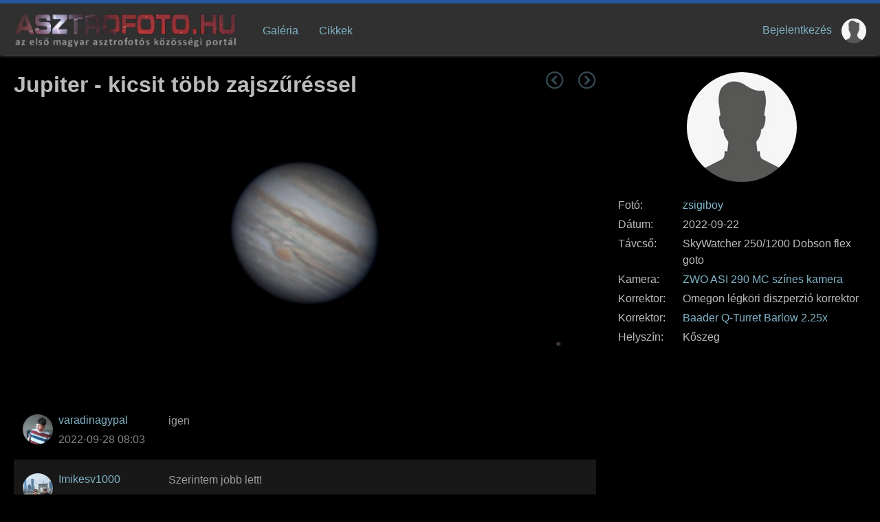

--- FILE ---
content_type: text/html; charset=UTF-8
request_url: https://www.asztrofoto.hu/galeria_image/1664136710
body_size: 9126
content:

<!DOCTYPE html>
<html lang="hu">

<head>
<title>Asztrofoto.hu</title>
<meta charset="UTF-8">
<meta name="revisit-after" content="7 days">
<meta name="rating" content="General">
<meta name="viewport" content="width=device-width">
<meta name="verify-v1" content="GyVKQn8MlQ0r3vNpalwcb5wQRFFoWBKDTFnSgqLPm2c=">

<meta name="description" content="A javaslatokat figyelembe véve megpróbálkoztam kicsit erősebb zajszűréssel. Remélem jobb lett így.">

<link rel="stylesheet" href="/skin/default.css?950740155" type="text/css">
<link rel="stylesheet" href="/skin/datepicker.css" type="text/css">

<link rel="stylesheet" href="/shared/icomoon.css" type="text/css">
<link rel="icon" href="https://www.asztrofoto.hu/favicon.png">

<script src="/js/ajax.js?841485428" type="text/javascript"></script>
<script src="/js/checkfields.js?1787513663" type="text/javascript"></script>
<script src="/js/common.js?484147810" type="text/javascript"></script>
<script src="/js/jquery-2.2.4.min.js" type="text/javascript"></script>
<link rel="stylesheet" href="/js/jquery-ui/jquery-ui.min.css">
<script src="/js/jquery-ui/jquery-ui.min.js"></script>
<!--script src="/js/datepicker.js" type="text/javascript"></script-->
<!--script src="/js/jquery.sumoselect.min.js" type="text/javascript"></script-->
<!--link href="/js/sumoselect.min.css" rel="stylesheet" /-->
<link href="/js/simple-lightbox.min.css" rel="stylesheet">
<script src="/js/simple-lightbox.min.js"></script>

<!-- Google tag (gtag.js) -->
<script async src="https://www.googletagmanager.com/gtag/js?id=G-Q0N9WJFMPZ"></script>
<script>
  window.dataLayer = window.dataLayer || [];
  function gtag(){dataLayer.push(arguments);}
  gtag('js', new Date());

  gtag('config', 'G-Q0N9WJFMPZ');
</script>

<meta property="og:locale" content="hu_HU" />
			  <meta property="og:site_name" content="Asztrofoto.hu" />
			  <meta property="og:title" content="Jupiter - kicsit több zajszűréssel (Készítette: zsigiboy)" />
			  <meta property="og:type" content="website" />
			  <meta property="og:description" content="A javaslatokat figyelembe véve megpróbálkoztam kicsit erősebb zajszűréssel. Remélem jobb lett így." />
			  <meta property="og:url" content="https://www.asztrofoto.hu/galeria_image/1664136710" />
			  <meta property="og:image" content="https://www.asztrofoto.hu/galeria/img/166/1664136608.webp"/>

</head>

<! --------------------------------------------------------------------------------------->


<body style="">

<div id="fb-root"></div>

<header style="width: 100%;">
<div class="content-width">

   <div id="div_headertop">

		  <div id="MainMenu" style="padding-left: 0px">
   
              <div id="DivLogo" style="height: 55px; padding: 10px 20px 10px 0px">
			      <img src="/shared/logo.png" onClick="document.location.href='/'" style="height: 100%; cursor: pointer">
		      </div>

			  <div id="MenuItems" style="display: flex">
			  
				  <div ><a HREF="/index.php?page=galeria/galeria_list.php" style="">Galéria</a></div> 
				  <div ><a HREF="/tudastar" style="">Cikkek</a></div>

								  </div>

		      <div id="Login" style="margin-left: auto">

			      <a class="ShowDesktopOnly" HREF="/index.php?page=login.php" style="">Bejelentkezés</a> <img name="ProfileImage" src="/shared/avatar.jpg" style="display: inline-block;     vertical-align: middle; width: 36px; height: 36px; margin-left: 10px; border-radius: 50%; cursor: pointer"  onClick="location.href='/index.php?page=login.php'" ></img>
		     </div>
			 
			 <div id="MainMenuResponsive" class="ShowMobileOnly" onClick="ToggleMenuItems();">
			 
			      <span class="icon-menu" style="font-size: 120%"></span>
			 
			 </div>

		 </div>

   </div>

 </div>

</header>

<script>

    function ToggleMenuItems() {
		
		if ($('#MenuItems').css('visibility') == 'hidden')
			$('#MenuItems').css('visibility', 'visible');
		else
			$('#MenuItems').css('visibility', 'hidden');
	}

</script><div class="content-width" style="height: 100%; padding-bottom: 20px"><div id="GridGalleryImage"><div class="DivGalleryImage"><div style="display: flex"><div>
	      <h1 class="h1" style="margin: 0px; text-align: left">Jupiter - kicsit több zajszűréssel</h1>
		  </div><div style="margin-left: auto; font-size: 160%; opacity: 40%;"><a class="image" href="/galeria_image/1664095928"><span class="icon-circle-left" style="cursor: pointer" title="Előző asztrofotó"></span></a>&nbsp;&nbsp;&nbsp;<a class="image" href="/galeria_image/1664137109"><span class="icon-circle-right" style="cursor: pointer" title="Következő asztrofotó"></span></a></div></div><div><img id="MainImage" src="/galeria/img/166/1664136608.webp" style="margin-left: auto; margin-right: auto; max-width: 100%; margin-top: 10px; cursor: pointer" data-galeria-id="1664136710" data-version="1" onClick="return ShowFullImage(this);"></div></div><div id="DivGalleryData"><div class="ShowDesktopOnly" style="margin-bottom: 20px"><img id="ProfileImage" src="/shared/avatar.jpg" style="margin-left: auto; margin-right: auto; width: 160px; height: 160px; border-radius: 50%"></img></div><table width="100%" border="0" cellpadding="2" cellspacing="0" style="line-height: 24px; text-align: left"><tr>
		      <td valign="top" class="attrib_name">Fotó: </td>
			  <td class="attrib_value"><a href="/adatlap/zsigiboy">zsigiboy</a></td>
		      </tr><tr>
		          <td valign="top" class="attrib_name" width="90px">Dátum: </td>
				  <td class="attrib_value">2022-09-22 &nbsp;&nbsp;</td>
				  </tr><tr>
			          <td valign="top" class="attrib_name">Távcső: </td>
				      <td class="attrib_value">SkyWatcher 250/1200 Dobson flex goto</td>
				      </tr><tr>
			          <td valign="top" class="attrib_name">Kamera: </td>
				      <td class="attrib_value"><a target="_blank" href="https://www.tavcso-mikroszkop.hu/termek/zwo-asi-290-mc-szines-kamera/i:2094">ZWO ASI 290 MC színes kamera</a></td>
				      </tr><tr>
			          <td valign="top" class="attrib_name">Korrektor: </td>
				      <td class="attrib_value">Omegon légköri diszperzió korrektor</td>
				      </tr><tr>
			          <td valign="top" class="attrib_name">Korrektor: </td>
				      <td class="attrib_value"><a target="_blank" href="https://www.tavcso-mikroszkop.hu/termek/baader-q-turret-barlow-2.25x/i:1607">Baader Q-Turret Barlow 2.25x</a></td>
				      </tr><tr>
		      <td valign="top" class="attrib_name">Helyszín: </td><td class="attrib_value">Kőszeg</td>
			  </tr></table></div><div id="PostContainer" data-galeria-id="1664136710">
	      </div></div> 

<script>

	galeria_id = $('#PostContainer').data('galeria-id');
    performAjaxRequest('/modules/get_comments.php?galeria_id='+galeria_id, 'PostContainer');

  //  fb_post_id = $('#FBPostContainer').attr('data-fb-post-id');
//	performAjaxRequest('/modules/fb_get_comments.php?post_id='+fb_post_id, 'FBPostContainer');

	function DeleteComment(galeria_id, comment_id) {

        if (confirm('Biztosan törlöd a hozzászólást?'))
			performAjaxRequest('/modules/get_comments.php?command=DeleteComment&galeria_id='+galeria_id+'&comment_id='+comment_id, 'PostContainer', null, null, {change_opacity: true, silent: true});
	}

	function SaveComment(galeria_id) {

        if ($('#CommentBox').val() !='' ) {
			// console.log('asdf');
            performAjaxFormPost('/modules/get_comments.php?command=SaveComment', 'CommentForm', 'PostContainer', null, {change_opacity: true, silent: true});
		}
	}
	
	equipment_id = 0;
	
	function AddToAccessoryListCallback(value, name) {
		
		item_id = value[0];
		
        url = '/galeria/manage_image.php?command=UpdateEquipmentId&equipment_id='+equipment_id+'&item_id='+item_id;
        performAjaxRequest(url);
		
		// console.log(url);
	}
	
	function ShowSelectItem(o) {
	 
        equipment_id = $(o).data('equipment-id');
		
		ShowWindow('/select_item.php?callback=AddToAccessoryListCallback', 1024, -1, 'Termék kiválasztása'); 

	}
	
	function ShowImage(o) {
		
		filename = $(o).data('filename');
		version = $(o).data('version');
		
		$('#Thumbnails').find('img').css('border-color', 'rgb(64,64,64)');
		$(o).css('border-color', 'darkgray');
		
		$('#MainImage').attr('src', filename);
		$('#MainImage').attr('data-version', version);
		
		return false;
	}
	
	function ShowFullImage(o) {
		
		galeria_id = $(o).attr('data-galeria-id');
		version = $(o).attr('data-version');
		
		url = '/galeria/galeria_image_full.php?id='+galeria_id+'&v='+version;
		
		console.log(url);
		
		window.open(url);
	}

</script></div>
</body>

<script src="/js/ModalPopupWindow.js" type="text/javascript"></script>


<script type="text/javascript">

    $( document ).ready(function() {

		$('*[data-toggle-icon]').each( function() {

			icon = $(this).data("toggle-icon");
		
			$(this).on( "mouseenter mouseleave", function() {
			    ToggleIcon(this, icon);
			});

	    });

		// var gallery = $('#ContentContainer a').has('img').simpleLightbox({navText: ['&lsaquo;','&rsaquo;']});

		// console.log(gallery);

	});
	 
</script>

</html>



--- FILE ---
content_type: text/html; charset=UTF-8
request_url: https://www.asztrofoto.hu/modules/get_comments.php?galeria_id=1664136710&_=1768603590749
body_size: 2398
content:
<p><div class="GaleriaCommentRow" width="100%" style="padding: 15px 5px; display: flex; flex-direction: row; column-gap: 10px; text-align: left; border-top: 0px; font-size: 100%; background-color: initial"><div style="width: 50px; flex-shrink: 0; text-align: center; padding: 5px; vertical-align: top"><img id="ProfileImage" src="/avatar/1821.webp" style="width: 44px; height: 44px; border-radius: 50%; margin-left: auto; margin-right: auto"></img></div><div style="width: 160px; flex-shrink: 0; line-height: 28px">
				  <span style="">
				      <a target="_blank" href="/adatlap/varadinagypal">varadinagypal</a>
				  </span><br><span style="color: gray">2022-09-28 08:03</span></div><div style="color: #9f9f9f; vertical-align: top; line-height: 30px" class="user_comment">igen</div></div><div class="GaleriaCommentRow" width="100%" style="padding: 15px 5px; display: flex; flex-direction: row; column-gap: 10px; text-align: left; border-top: 0px; font-size: 100%; background-color: rgb(24,24,24)"><div style="width: 50px; flex-shrink: 0; text-align: center; padding: 5px; vertical-align: top"><img id="ProfileImage" src="/avatar/9869.webp" style="width: 44px; height: 44px; border-radius: 50%; margin-left: auto; margin-right: auto"></img></div><div style="width: 160px; flex-shrink: 0; line-height: 28px">
				  <span style="">
				      <a target="_blank" href="/adatlap/Imikesv1000">Imikesv1000</a>
				  </span><br><span style="color: gray">2022-09-26 21:44</span></div><div style="color: #9f9f9f; vertical-align: top; line-height: 30px" class="user_comment">Szerintem jobb lett!<br>Mindig mérlegelni kell hogy az élesség és a szemcsésedés vagy egy kicsi elmosás de simább kép!<br>Grat!</div></div><div class="GaleriaCommentRow" width="100%" style="padding: 15px 5px; display: flex; flex-direction: row; column-gap: 10px; text-align: left; border-top: 0px; font-size: 100%; background-color: initial"><div style="width: 50px; flex-shrink: 0; text-align: center; padding: 5px; vertical-align: top"><img id="ProfileImage" src="/shared/avatar.jpg" style="width: 44px; height: 44px; border-radius: 50%; margin-left: auto; margin-right: auto"></img></div><div style="width: 160px; flex-shrink: 0; line-height: 28px">
				  <span style="">
				      <a target="_blank" href="/adatlap/zsigiboy">zsigiboy</a>
				  </span><br><span style="color: gray">2022-09-25 22:11</span></div><div style="color: #9f9f9f; vertical-align: top; line-height: 30px" class="user_comment">A javaslatokat figyelembe véve megpróbálkoztam kicsit erősebb zajszűréssel. Remélem jobb lett így.</div></div>

--- FILE ---
content_type: text/css
request_url: https://www.asztrofoto.hu/skin/datepicker.css
body_size: 3017
content:
/* CSS to accompany the JavaScript DatePicker at http://www.nsftools.com/tips/DatePickerTest.htm */

/* the div that holds the date picker calendar */
.dpDiv {
    box-shadow: 0px 0px 5px rgba(0, 0, 0, 0.5); 
	line-height: 100%;
	}


/* the table (within the div) that holds the date picker calendar */
.dpTable {
	font-family: helvetica,arial,sans-serif;
	font-size: 12px;
	text-align: center;
	color: black;
	background-color: white;
	border: 1px solid #AAAAAA;
	border-spacing: 0px;
    border-collapse: separate;
	}


/* a table row that holds date numbers (either blank or 1-31) */
.dpTR {
    
	}


/* the top table row that holds the month, year, and forward/backward buttons */
.dpTitleTR {
    background-color: rgb(240,240,235);
	border-bottom: 1px;
	}


/* the second table row, that holds the names of days of the week (Mo, Tu, We, etc.) */
.dpDayTR {

	}


/* the bottom table row, that has the "This Month" and "Close" buttons */
.dpTodayButtonTR {
	}


/* a table cell that holds a date number (either blank or 1-31) */
.dpTD {
	border: 0px solid #ece9d8;
	padding: 5px 10px;
	}


/* a table cell that holds a highlighted day (usually either today's date or the current date field value) */
.dpDayHighlightTD {
	background-color: #C4CDE0;
	border-color: #C4CDE0;
	border-radius: 3px;
	font-weight: bold;
	color: black;
	}


/* the date number table cell that the mouse pointer is currently over (you can use contrasting colors to make it apparent which cell is being hovered over) */
.dpTDHover {
	background-color: #3B5998;
	cursor: pointer;
	color: white;
    border-radius: 3px;
	font-weight: bold;

	}


/* the table cell that holds the name of the month and the year */
.dpTitleTD {
    padding: 8px;
}


/* a table cell that holds one of the forward/backward buttons */
.dpButtonTD {
	}


/* the table cell that holds the "This Month" or "Close" button at the bottom */
.dpTodayButtonTD {
    border-top: 1px solid silver;
    padding: 3px;
	background: rgb(240,240,235);
	}


/* a table cell that holds the names of days of the week (Mo, Tu, We, etc.) */
.dpDayTD {
	background-color: white;
	color: gray;
	border-bottom: 1px solid silver;
	padding: 3px;
	}


/* additional style information for the text that indicates the month and year */
.dpTitleText {
	font-size: 13px;
	color: rgb(28,28,28);
	font-weight: bold;
	}


/* additional style information for the cell that holds a highlighted day (usually either today's date or the current date field value) */ 
.dpDayHighlight {
	color: 4060ff;
	font-weight: bold;
	}


/* the forward/backward buttons at the top */
.dpButton {
	font-family: Verdana, Tahoma, Arial, Helvetica, sans-serif;
	font-size: 16px;
	color: gray;
	background: rgb(240,240,235);
	font-weight: bold;
	padding: 0px;
	border: 0px solid gray;
	cursor: pointer;
	}


/* the "This Month" and "Close" buttons at the bottom */
.dpTodayButton {
	font-family: Verdana, Tahoma, Arial, Helvetica, sans-serif;
	font-size: 12px;
	color: 4060ff;
	background: #C4CDE0;
	font-weight: bold;
	border:	0px solid gray;
	margin: 6px;
	padding: 3px;
	cursor: pointer;
	}

.dpTodayButton:hover {
    background: #3B5998;
	color: white;
}


--- FILE ---
content_type: application/javascript
request_url: https://www.asztrofoto.hu/js/ajax.js?841485428
body_size: 8296
content:

    var ajax_loader_string = '<p align="center"><strong>Loading ...</strong><br><img src="/js/ajax-loader.gif"></p>';
    var ajax_loader_string_small = '<img src="/js/ajax-loader.gif" style="height: 12px; margin-left: auto; margin-right: auto">';
    var NOT_DEFINED = -1;

	function performAjaxRequest( url, destination, callback, flags ) {

		if (flags==null)
		    flags={};

		var flag_sync = "sync" in flags;
		var flag_silent = "silent" in flags;
		var flag_append = "append" in flags;
		var flag_small = "small" in flags;
		var flag_change_opacity = "change_opacity" in flags;
		var flag_as_value = "as_value" in flags;
		var flag_as_return = "return" in flags;

        if (typeof destination=='string') {
			destination = "#"+destination;       
		}
	
		if (!flag_silent && !flag_append) {

            if (!flag_small)
				$(destination).html( ajax_loader_string );
			else
		        $(destination).html( ajax_loader_string_small );
		}

        if (flag_change_opacity) {
						
			// style = $(destination).prop('style');
				
			opacity = $(destination).css('opacity');
			pointer_events = $(destination).css('pointer-events');
		    $(destination).css('opacity', '0.2');
		    $(destination).css('pointer-events', 'none');
		}
	
		optns = { url: url,
			      cache: false
			    }

	    if (flag_sync)
			optns['async'] = false;

        var data = null;	

		$.ajax(optns)
		  .success(function(html) {	
		
              if (flag_as_return) {
				  data = html;
			  } else
			  if (flag_as_value) {
				  // console.log(html);
				  $(destination).val( html );
			  } else
			  if (flag_append)
				  $(destination).append( html );
			  else
				  $(destination).html( html );
		  })
		  .complete(function(html) {
		
              if (flag_change_opacity) {
				  
			      $(destination).css('opacity', 'initial');
			      $(destination).css('pointer-events', 'initial');
				  	
			  }

			  if (callback != null && callback != '') { 
			      callback();
			  }
		  });

	   return JSON.parse(data);
	}


	function __performAjaxPost( url, parameters, destination ) {

    //    console.log("New AjaxPost");

	    $( "#"+destination ).html( ajax_loader_string );

		$.ajax({
			  url: url,
			  cache: false,
			  method: "POST",
			  data: parameters
			})
		  .success(function( html ) {
			  $( "#"+destination ).html( html );
		  });
	}
	
	function performAjaxPost( url, data, destination, callback, flags ) {

    	if (flags==null)
		    flags={};

		var flag_sync = "sync" in flags;
		var flag_silent = "silent" in flags;
		var flag_append = "append" in flags;
		var flag_small = "small" in flags;
		var flag_change_opacity = "change_opacity" in flags;
		var flag_as_value = "as_value" in flags;
			
        if (typeof destination=='string') {
			destination = "#"+destination;       
		}

        if (destination!=null) {
			
			if (!flag_silent && !flag_append) {

				if (!flag_small)
					$(destination).html( ajax_loader_string );
				else
					$(destination).html( ajax_loader_string_small );
			}

			if (flag_change_opacity) {
				$(destination).css('opacity', '0.2');
				$(destination).css("pointer-events", "none");
			}

		}

		$.post(url, data, function(html) {	
			
			  if (destination != null) {

				  if (flag_change_opacity) {
					  $(destination).css('opacity', '1');
					  $(destination).css("pointer-events", "initial");
				  }

				  if (flag_as_value) {
					  $(destination).val( html );
				  } else
				  if (flag_append)
					  $(destination).append( html );
				  else
					  $(destination).html( html );
			  }
			  
			  if (callback != null) 
			      callback();

		  });
		
	}
	
	

	function getQueryString(formname) {

		var form = document.forms[formname];

		var elemArray = form.elements;

		var parameters = Array();
		var formData = new FormData();

		var n=0;

		for (var i = 0; i < elemArray.length; i++) {

			var element = elemArray[i];
			var elemType = element.type.toUpperCase();
			var elemName = element.name;

			if (elemName) {

                if (elemType == "FILE") {
					f = element.files[0];
				}

				if (elemType == "TEXT" || 
				    elemType == "PASSWORD" || 
					elemType == "HIDDEN") {
							
					parameters[n++] = elemName+'='+encodeURIComponent(element.value);
				} else if (elemType == "TEXTAREA") {
					
					if (tinyMCE!=null && tinyMCE.get(elemName)!=null) {
						value = tinyMCE.get(elemName).getContent();
					} else
						value = element.value;

					parameters[n++] = element.name+'='+encodeURIComponent(value);
				}
				else if (elemType == "CHECKBOX" && element.checked)
					parameters[n++] = element.name+'='+(element.value ? encodeURIComponent(element.value) : "On");
				else if (elemType == "RADIO" && element.checked)
					parameters[n++] = element.name+'='+encodeURIComponent(element.value);
				else if (elemType.indexOf("SELECT") != -1) {

						post_all = element.getAttribute('data-post-all')!=null;

						for (var j = 0; j < element.options.length; j++) {

							var option = element.options[j];
							if (post_all || option.selected)
								parameters[n++] = element.name+'='+(option.value ? encodeURIComponent(option.value) : encodeURIComponent(option.text) );
						}
				}
			}
		}

		return parameters.join('&');
	}

	function performAjaxFormPost( url, form, destination, callback, flags ) {

    	if (flags==null)
		    flags={};

		var flag_sync = "sync" in flags;
		var flag_silent = "silent" in flags;
		var flag_append = "append" in flags;
		var flag_small = "small" in flags;
		var flag_change_opacity = "change_opacity" in flags;
		var flag_as_value = "as_value" in flags;
		
		console.log('Silent: '+flag_silent);

        if (typeof form=='string') 
		    form = document.getElementById(form);

		if (form==null) {
			console.log('AjaxFormPost hiba: Form nincs megadva! '+url);
			return;
		}

        if (typeof tinyMCE !== 'undefined' && tinyMCE!=null)

			$(form).find("textarea").each( function() {

                name = $(this).attr('name');

				if (tinyMCE.get(name)!=null) {
					
					value = tinyMCE.get(name).getContent();
					$(this).val(value);
					
					// console.log(value);
				}
			});

        $(form).find("select[data-post-all]").each( function() {

				name = $(this).find('option').prop('selected', true);
				//console.log(url);

			});

        var parameters = new FormData(form);

        if (typeof destination=='string') {
			destination = "#"+destination;       
		}

        if (destination!=null) {
			
			if (!flag_silent && !flag_append) {

				if (!flag_small)
					$(destination).html( ajax_loader_string );
				else
					$(destination).html( ajax_loader_string_small );
			}

			if (flag_change_opacity) {
				$(destination).css('opacity', '0.5');
				$(destination).css("pointer-events", "none");
			}

		}

		optns = { url: url,
			      cache: false
			    }

	    if (flag_sync)
			optns['async'] = false;

		$.ajax({
			  url: url,
			  cache: false,
			  method: "POST",
			  data: parameters,
			  contentType: false,
              processData: false
			})
		  .success(function(html) {	
			
			  if (destination != null) {

				  if (flag_change_opacity) {
					  $(destination).css('opacity', '1');
					  $(destination).css("pointer-events", "initial");
				  }

				  if (flag_as_value) {
					  $(destination).val( html );
				  } else
				  if (flag_append)
					  $(destination).append( html );
				  else
					  $(destination).html( html );
			  }

		  })
		  .complete(function(html) {
			  if (callback != null) 
			      callback();
		  });
		
	}

/*
	function performAjaxFormPostSync( url, form, destination ) {

		parameters = getQueryString( form );

//        console.log("New AjaxFormPostSync");

	    $( "#"+destination ).html( ajax_loader_string );

		$.ajax({
			  url: url,
			  cache: false,
			  async: false,
			  method: "POST",
			  data: parameters
			})
		  .success(function( html ) {
			  $( "#"+destination ).html( html );
		  });
	}

    function getJSONData( url ) {

		$.getJSON( url, function( data ) {
			//console.log(data);
			return data;
		  });

	} */